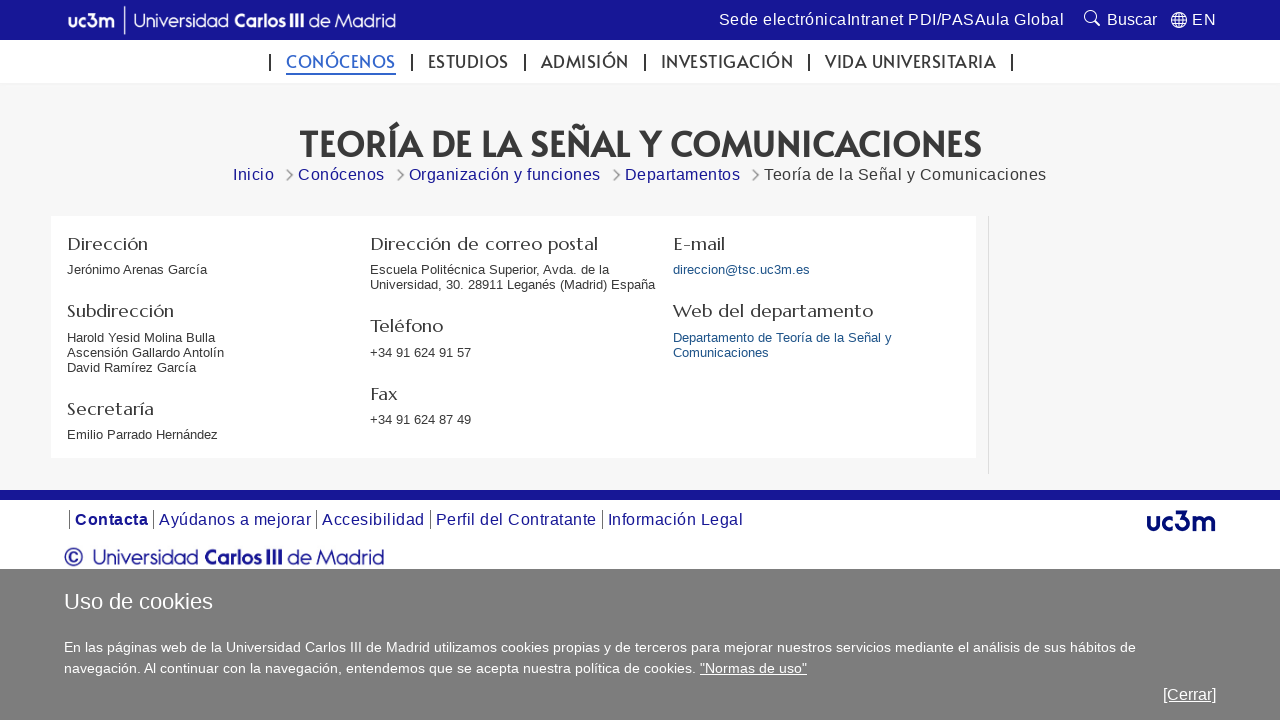

--- FILE ---
content_type: text/css; charset=UTF-8
request_url: https://www.uc3m.es/ss/Satellite?pagename=Base%2FCSS%2FCSS-Galleria-Classic&v=2
body_size: 2110
content:

/* Galleria Classic Theme 2012-08-07 | https://raw.github.com/aino/galleria/master/LICENSE | (c) Aino */

#galleria-loader{height:1px!important}

.galleria-theme-classic {
    position: relative;
    overflow: hidden;
    background: #000000; /*#000;*/
}
.galleria-theme-classic img {
    -moz-user-select: none;
    -webkit-user-select: none;
    -o-user-select: none;
}
.galleria-theme-classic .galleria-stage {
    position: absolute;
    top: -10px; /*10*/
    bottom: 85px; /*60*/
    left: 10px;
    right: 10px;
    overflow:hidden;
}
.galleria-theme-classic .galleria-thumbnails-container {
    height: 64px;
    bottom: 23px; /*0px*/ 
    position: absolute;
    left: 10px;
    right: 10px;
    z-index: 2;
}
.galleria-theme-classic .galleria-carousel .galleria-thumbnails-list {
    margin-left: 30px;
    margin-right: 30px;
}
.galleria-theme-classic .galleria-thumbnails .galleria-image {
    height: 40px;
    width: 60px;
    background: #000;
    margin: 0 5px 0 0;
    border: 1px solid #000;
    float: left;
    cursor: pointer;
}
.galleria-theme-classic .galleria-counter {
    position: absolute;
    bottom: 10px;
    left: 10px;
    text-align: right;
    color: #fff;
    font: normal 11px/1 arial,sans-serif;
    z-index: 1;
}
.galleria-theme-classic .galleria-loader {
    background: #000;
    width: 20px;
    height: 20px;
    position: absolute;
    top: 10px;
    right: 10px;
    z-index: 2;
    display: none;
    background: url('/base/media/base/img/decorativa/IMG_Galleria_classic_loader/classic-loader.gif') no-repeat 2px 2px;
}
.galleria-theme-classic .galleria-info {
    width: 50%;
    top: 15px;
    left: 15px;
    z-index: 2;
    position: absolute;
    opacity: 0.79;
    visibility: hidden; /* se muestra unicamente al reposicionar */
}
.galleria-theme-classic .galleria-info-text {
    background-color: #222;
    padding: 12px;
    display: none;
    /* IE7 */ zoom:1;
}
.galleria-theme-classic .galleria-info-title {
    font: bold 12px/1.1 arial,sans-serif;
    margin: 0;
    color: #fff;
    /*margin-bottom: 7px;*/
}
.galleria-theme-classic .galleria-info-description {
    font: italic 12px/1.4 georgia,serif;
    margin: 0;
    color: #bbb;
}
.galleria-theme-classic .galleria-info-close {
    width: 9px;
    height: 9px;
    position: absolute;
    top: 5px;
    right: 5px;
    background-position: -753px -11px;
    opacity: .5;
    filter: alpha(opacity=50);
    cursor: pointer;
    display: none;
}
.galleria-theme-classic .notouch .galleria-info-close:hover{
    opacity:1;
    filter: alpha(opacity=100);
}
.galleria-theme-classic .touch .galleria-info-close:active{
    opacity:1;
    filter: alpha(opacity=100);
}
.galleria-theme-classic .galleria-info-link {
    background-position: -669px -5px;
    opacity: .7;
    filter: alpha(opacity=70);
    position: absolute;
    width: 20px;
    height: 20px;
    cursor: pointer;
    background-color: #000;
}
.galleria-theme-classic.notouch .galleria-info-link:hover {
    opacity: 1;
    filter: alpha(opacity=100);
}
.galleria-theme-classic.touch .galleria-info-link:active {
    opacity: 1;
    filter: alpha(opacity=100);
}
.galleria-theme-classic .galleria-image-nav {
    position: absolute;
    top: 50%;
    margin-top: -62px;
    width: 100%;
    height: 62px;
    left: 0;
}
.galleria-theme-classic .galleria-image-nav-left,
.galleria-theme-classic .galleria-image-nav-right {
    opacity: .3;
    filter: alpha(opacity=30);
    cursor: pointer;
    width: 37px; /*62px prueba*/
    height: 88px; /*124px prueba*/
    position: absolute;
    left: 10px;
    z-index: 2;
    background-position: 9px 30px; /*0 46px prueba*/
    background-color: #c0c0c0;/*prueba*/
    -webkit-border-radius: 8px;
	-moz-border-radius: 8px;
	border-radius: 8px;
}
.galleria-theme-classic .galleria-image-nav-right {
    left: auto;
    right: 10px;
    background-position: -287px 29px; /*-254px 46px prueba*/
    z-index: 2;
}
.galleria-theme-classic.notouch .galleria-image-nav-left:hover,
.galleria-theme-classic.notouch .galleria-image-nav-right:hover {
    opacity: 1;
    filter: alpha(opacity=100);
}
.galleria-theme-classic.touch .galleria-image-nav-left:active,
.galleria-theme-classic.touch .galleria-image-nav-right:active {
    opacity: 1;
    filter: alpha(opacity=100);
}
.galleria-theme-classic .galleria-thumb-nav-left,
.galleria-theme-classic .galleria-thumb-nav-right {
    cursor: pointer;
    display: none;
    background-position: -495px 5px;
    position: absolute;
    left: 0;
    top: 0;
    height: 40px;
    width: 23px;
    z-index: 3;
    opacity: .8;
    filter: alpha(opacity=80);
}
.galleria-theme-classic .galleria-thumb-nav-right {
    background-position: -578px 5px;
    border-right: none;
    right: 0;
    left: auto;
}
.galleria-theme-classic .galleria-thumbnails-container .disabled {
    opacity: .2;
    filter: alpha(opacity=20);
    cursor: default;
}
.galleria-theme-classic.notouch .galleria-thumb-nav-left:hover,
.galleria-theme-classic.notouch .galleria-thumb-nav-right:hover {
    opacity: 1;
    filter: alpha(opacity=100);
    background-color: #111;
}
.galleria-theme-classic.touch .galleria-thumb-nav-left:active,
.galleria-theme-classic.touch .galleria-thumb-nav-right:active {
    opacity: 1;
    filter: alpha(opacity=100);
    background-color: #111;
}
.galleria-theme-classic.notouch .galleria-thumbnails-container .disabled:hover {
    opacity: .2;
    filter: alpha(opacity=20);
    background-color: transparent;
}

.galleria-theme-classic .galleria-carousel .galleria-thumb-nav-left,
.galleria-theme-classic .galleria-carousel .galleria-thumb-nav-right {
    display: block;
}
.galleria-theme-classic .galleria-thumb-nav-left,
.galleria-theme-classic .galleria-thumb-nav-right,
.galleria-theme-classic .galleria-info-link,
.galleria-theme-classic .galleria-info-close,
.galleria-theme-classic .galleria-image-nav-left,
.galleria-theme-classic .galleria-image-nav-right {
    background-image: url('/base/media/base/img/decorativa/IMG_Galleria_classic_sprite/classic-map.png');
    background-repeat: no-repeat;
}
.galleria-theme-classic.galleria-container.videoplay .galleria-info,
.galleria-theme-classic.galleria-container.videoplay .galleria-counter{ display:none!important; }

.no-js #galleria a {  display:inline-block; }
.back-link { margin: 15px; }

/* estilos del contenedor del texto informativo */

#galleria-info-container .galleria-info-text {
    background-color: #000000; /* se debe sustituir por el mismo color del background de la galeria */
    padding: 12px;
    display: none;
    /* IE7 */ zoom:1;
}
#galleria-info-container .galleria-info-title {
	font: 1em arial,sans-serif;
    margin: 0;
    color: #fff;
    margin-bottom: 0px;
    text-align: center;
}
#galleria-info-container .galleria-info-description {
	font: italic 0.8em georgia,serif;
    margin: 0;
    color: #bbb;
}

/* fin estilos del contenedor del texto informativo */

/*Mediaqueries galeria en modo Movil*/

@media screen and ( min-width : 421px ) and ( max-width : 767px ) {
    
    #galleria-info-container .galleria-info-title {
        font: 0.8em arial,sans-serif;
    }

    #galleria-info-container .galleria-info-description {
        font: italic 0.7em georgia,serif;
    }
    
    #galleria-info-container .galleria-info-title {
        margin-bottom: 0;
    } 
}
    
@media screen and (max-width : 640px){
    /*Estilos para cuando la galeria se carga en modo movil*/
    .galleria-theme-classic .galleria-stage {
	    position: absolute;
	    top: 0px;
	    bottom: 0px; 
	    left: 10px;
	    right: 10px;
	    overflow:hidden;
	}
	.galleria-theme-classic .galleria-thumbnails-container {
	    height: 0px;
	    bottom: 0px;
	    position: absolute;
	    left: 10px;
	    right: 10px;
	    z-index: 2;
	}
	#galleria-info-container .galleria-info-text {
	    padding: 6px 10px 0 6px;
	    /* IE7 */ zoom:1;
	}
	#galleria-info-container .galleria-info-title {
		font: 0.8em arial,sans-serif;
	    min-height:32px;
	}
	/*fin estilos modo movil*/ 
}



